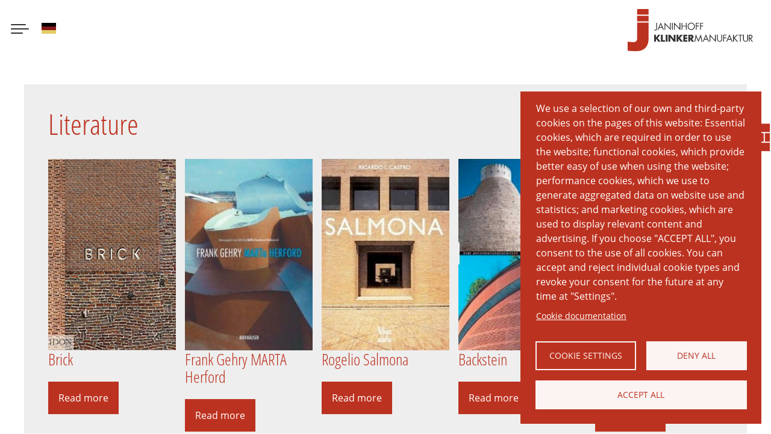

--- FILE ---
content_type: text/html; charset=UTF-8
request_url: https://janinhoff.de/en/literature
body_size: 13748
content:
<!DOCTYPE html><html lang="en" dir="ltr" prefix="content: http://purl.org/rss/1.0/modules/content/ dc: http://purl.org/dc/terms/ foaf: http://xmlns.com/foaf/0.1/ og: http://ogp.me/ns# rdfs: http://www.w3.org/2000/01/rdf-schema# schema: http://schema.org/ sioc: http://rdfs.org/sioc/ns# sioct: http://rdfs.org/sioc/types# skos: http://www.w3.org/2004/02/skos/core# xsd: http://www.w3.org/2001/XMLSchema# "><head><meta charset="utf-8" /><noscript><style>form.antibot * :not(.antibot-message) { display: none !important; }</style></noscript><script async src="/sites/frontend/files/google_analytics/gtag.js?t8jg2p" type="text/plain" id="cookies_google_analytics_tracking_file" data-cookieconsent="analytics"></script><script type="text/plain" id="cookies_google_analytics_tracking_script" data-cookieconsent="analytics">window.dataLayer = window.dataLayer || [];function gtag(){dataLayer.push(arguments)};gtag("js", new Date());gtag("set", "developer_id.dMDhkMT", true);gtag("config", "UA-71525352-1", {"groups":"default","anonymize_ip":true,"page_placeholder":"PLACEHOLDER_page_path","allow_ad_personalization_signals":false});</script><link rel="canonical" href="https://janinhoff.de/en/literature" /><meta name="Generator" content="Drupal 9 (https://www.drupal.org)" /><meta name="MobileOptimized" content="width" /><meta name="HandheldFriendly" content="true" /><meta name="viewport" content="width=device-width, initial-scale=1.0" /><meta property="og:updated_time" content="1767864785" /><meta name="msapplication-TileColor" content="#bc3220" /><meta name="msapplication-config" content="/themes/custom/frontend/assets/favicons/browserconfig.xml?v1" /><link rel="icon" href="/core/misc/favicon.ico" type="image/vnd.microsoft.icon" /><link rel="alternate" hreflang="de" href="https://janinhoff.de/de/bibliothek" /><link rel="alternate" hreflang="en" href="https://janinhoff.de/en/literature" /><link rel="apple-touch-icon" href="/themes/custom/frontend/assets/favicons/apple-touch-icon.png?v1" sizes="180x180" /><link rel="icon" href="/themes/custom/frontend/assets/favicons/favicon-32x32.png?v1" type="image/png" sizes="180x180" /><link rel="icon" href="/themes/custom/frontend/assets/favicons/favicon-16x16.png?v1" type="image/png" sizes="180x180" /><link rel="icon" href="/themes/custom/frontend/assets/favicons/favicon.ico?v1" type="image/vnd.microsoft.icon" /><link rel="icon" href="/themes/custom/frontend/assets/favicons/favicon.svg?v1" type="image/svg+xml" /><link rel="manifest" href="/themes/custom/frontend/assets/favicons/site.webmanifest" /><link rel="mask-icon" href="/themes/custom/frontend/assets/favicons/safari-pinned-tab.svg?v1" color="#bc3220" /><title>Literature | Janinhoff Klinkermanufaktur</title><link rel="stylesheet" media="all" href="/sites/frontend/files/css/css__3TfWuO514j4sH7vOyL06gkg-cxdmLBvov0wtjJuzcs.css" /></head><body> <a href="#main-content" class="visually-hidden focusable"> Skip to main content </a><div class="dialog-off-canvas-main-canvas" data-off-canvas-main-canvas><div id="top"></div><div class="page-header relative"><button class="hamburger hamburger--spin" type="button" data-toggle="body" data-toggle-class="nav-is-open" aria-label="Menu button" aria-haspopup="true" aria-controls="main-navigation"><span class="hamburger-box"><span class="hamburger-inner"></span></span></button> <a class="logo" href="/en" rel="home" title="Home"><img src="/themes/custom/frontend/logo.svg" alt="Home" /></a><div class="language-switcher"><a href="/de/bibliothek" class="language-link" hreflang="de" data-drupal-link-system-path="node/779"><img class="language-icon" src="/themes/custom/frontend/img/icons/de.svg"/><span class="visually-hidden">German</span></a></div><a class="logo" href="/en" rel="home" title="Home"><svg version="1.2" baseProfile="tiny" id="janinhoff-logo" xmlns="http://www.w3.org/2000/svg" xmlns:xlink="http://www.w3.org/1999/xlink" x="0px" y="0px" viewBox="0 0 192.8 65" xml:space="preserve"><path class="svg-text-fill" fill="#333" d="M45.1,29.8c0,0.9,0,1.8-0.5,2.5c-0.4,0.6-1.1,0.9-1.9,0.9c-0.7,0-1.4-0.3-1.9-0.8l0.7-0.9 c0.4,0.4,0.7,0.6,1.3,0.6c1.2,0,1.2-1.4,1.2-2.2v-8.5h1.2V29.8z"/><path class="svg-text-fill" fill="#333" d="M48.6,29l-1.3,3.1H46l5-11.3l4.8,11.3h-1.3L53.2,29H48.6z M50.9,23.6l-1.8,4.3h3.6L50.9,23.6z"/><polygon class="svg-text-fill" fill="#333" points="56.7,20.8 65.1,29.6 65.1,21.3 66.3,21.3 66.3,32.5 57.9,23.8 57.9,32.1 56.7,32.1 "/><rect x="68.3" y="21.3" class="svg-text-fill" fill="#333" width="1.2" height="10.8"/><polygon class="svg-text-fill" fill="#333" points="71.4,20.8 79.8,29.6 79.8,21.3 81,21.3 81,32.5 72.6,23.8 72.6,32.1 71.4,32.1 "/><polygon class="svg-text-fill" fill="#333" points="89.7,25.7 89.7,21.3 90.9,21.3 90.9,32.1 89.7,32.1 89.7,26.8 84.2,26.8 84.2,32.1 83,32.1 83,21.3 84.2,21.3 84.2,25.7 "/><path class="svg-text-fill" fill="#333" d="M103.5,26.7c0,3.1-2.5,5.6-5.6,5.6c-3.1,0-5.6-2.5-5.6-5.6c0-3.1,2.5-5.6,5.6-5.6 C101,21.1,103.5,23.6,103.5,26.7 M93.5,26.7c0,2.4,2,4.4,4.4,4.4s4.4-2,4.4-4.4c0-2.4-1.9-4.5-4.4-4.5 C95.5,22.2,93.5,24.2,93.5,26.7"/><polygon class="svg-text-fill" fill="#333" points="106.1,22.4 106.1,25.6 109.6,25.6 109.6,26.7 106.1,26.7 106.1,32.1 104.9,32.1 104.9,21.3 109.7,21.3 109.7,22.4 "/><polygon class="svg-text-fill" fill="#333" points="112.6,22.4 112.6,25.6 116.2,25.6 116.2,26.7 112.6,26.7 112.6,32.1 111.4,32.1 111.4,21.3 116.3,21.3 116.3,22.4 "/><polygon class="svg-text-fill" fill="#333" points="47,39.6 50.4,39.6 46.2,44.7 50.8,50.4 47.2,50.4 43.6,45.7 43.6,45.7 43.6,50.4 40.8,50.4 40.8,39.6 43.6,39.6 43.6,44 43.6,44 "/><polygon class="svg-text-fill" fill="#333" points="54.1,48 57.5,48 57.5,50.4 51.3,50.4 51.3,39.6 54.1,39.6 "/><rect x="58.6" y="39.6" class="svg-text-fill" fill="#333" width="2.8" height="10.8"/><polygon class="svg-text-fill" fill="#333" points="62.8,39.6 65.6,39.6 70.8,46.2 70.8,46.2 70.8,39.6 73.6,39.6 73.6,50.4 70.8,50.4 65.7,43.8 65.6,43.8 65.6,50.4 62.8,50.4 "/><polygon class="svg-text-fill" fill="#333" points="81.4,39.6 84.8,39.6 80.6,44.7 85.2,50.4 81.6,50.4 78,45.7 78,45.7 78,50.4 75.2,50.4 75.2,39.6 78,39.6 78,44 78,44 "/><polygon class="svg-text-fill" fill="#333" points="88.5,42 88.5,43.8 91.7,43.8 91.7,46.1 88.5,46.1 88.5,48 91.8,48 91.8,50.4 85.7,50.4 85.7,39.6 91.8,39.6 91.8,42 "/><path class="svg-text-fill" fill="#333" d="M102.3,50.4h-3.5l-2.6-4.1h0v4.1h-2.8V39.6h4.2c2.1,0,3.7,1,3.7,3.3c0,1.5-0.8,2.8-2.4,3L102.3,50.4z M96.1,44.4h0.3c0.9,0,1.9-0.2,1.9-1.3c0-1.2-1-1.3-1.9-1.3h-0.3V44.4z"/><polygon class="svg-text-fill" fill="#333" points="104.9,39 108.8,48 112.7,39 114.9,50.4 113.7,50.4 112.3,43.1 112.3,43.1 108.8,50.8 105.4,43.1 105.3,43.1 104,50.4 102.7,50.4 "/><path class="svg-text-fill" fill="#333" d="M118.1,47.3l-1.3,3.1h-1.3l5-11.3l4.8,11.3h-1.3l-1.3-3.1H118.1z M120.4,41.9l-1.8,4.3h3.6L120.4,41.9z"/><polygon class="svg-text-fill" fill="#333" points="126.1,39.1 134.5,47.9 134.5,39.6 135.7,39.6 135.7,50.8 127.3,42.1 127.3,50.4 126.1,50.4 "/><path class="svg-text-fill" fill="#333" d="M138.9,46c0,0.8,0,1.7,0.5,2.4c0.5,0.7,1.4,1,2.2,1c0.8,0,1.6-0.4,2.1-1c0.6-0.7,0.5-1.6,0.5-2.5v-6.4h1.2 v6.7c0,1.2-0.1,2.1-0.9,3c-0.7,0.8-1.8,1.2-2.9,1.2c-1,0-2.1-0.4-2.8-1.1c-0.9-0.9-1.1-1.9-1.1-3.1v-6.7h1.2V46z"/><polygon class="svg-text-fill" fill="#333" points="148.4,40.7 148.4,43.9 152,43.9 152,45 148.4,45 148.4,50.4 147.2,50.4 147.2,39.6 152.1,39.6 152.1,40.7 "/><path class="svg-text-fill" fill="#333" d="M154.3,47.3l-1.3,3.1h-1.3l5-11.3l4.8,11.3h-1.3l-1.3-3.1H154.3z M156.6,41.9l-1.8,4.3h3.6L156.6,41.9z"/><polygon class="svg-text-fill" fill="#333" points="168.1,39.6 169.7,39.6 164.7,44.6 169.9,50.4 168.2,50.4 163.8,45.4 163.5,45.7 163.5,50.4 162.3,50.4 162.3,39.6 163.5,39.6 163.5,44.2 "/><polygon class="svg-text-fill" fill="#333" points="174.1,50.4 172.9,50.4 172.9,40.7 170.3,40.7 170.3,39.6 176.7,39.6 176.7,40.7 174.1,40.7 "/><path class="svg-text-fill" fill="#333" d="M178.8,46c0,0.8,0,1.7,0.5,2.4c0.5,0.7,1.4,1,2.2,1c0.8,0,1.6-0.4,2.1-1c0.6-0.7,0.5-1.6,0.5-2.5v-6.4h1.2 v6.7c0,1.2-0.1,2.1-0.9,3c-0.7,0.8-1.8,1.2-2.9,1.2c-1,0-2.1-0.4-2.8-1.1c-0.9-0.9-1.1-1.9-1.1-3.1v-6.7h1.2V46z"/><path class="svg-text-fill" fill="#333" d="M187.8,50.4h-1.2V39.6h1.6c2,0,3.9,0.5,3.9,3c0,1.7-1,2.8-2.7,3l3.4,4.8h-1.5l-3.3-4.7h-0.3V50.4z M187.8,44.6h0.4c1.4,0,2.7-0.3,2.7-1.9c0-1.8-1.3-1.9-2.7-1.9h-0.4V44.6z"/><g><path fill="#BC3220" d="M14.6,45.1c0,4.3-2.1,5.9-5.7,5.9c-2.3,0-7.8-0.4-8.9-0.7v14C2.5,64.7,8.7,65,13.1,65 c15,0,19.1-9.9,19.1-19.6V20.8H14.6V45.1z"/></g><path fill="#BC3220" d="M14.6,8.6h17.6V0H14.6V8.6z M14.6,19h17.6v-8.6H14.6V19z"/></svg></a></div><div class="page-navigation"><div class="scroll-fixer"><nav role="navigation" aria-labelledby="block-frontend-main-menu-menu" id="block-frontend-main-menu"><h2 class="visually-hidden" id="block-frontend-main-menu-menu">Main navigation</h2><ul data-region="navigation" class="nav-menu" id="main-navigation"><li class="expanded dropdown first" style="--delay:0.2s;"> <a href="/en/facades" class="expanded dropdown first" data-drupal-link-system-path="node/686">Assortments</a> <span class="nav-sub-toggle" data-toggle="dropdown"><span class="dropdown-toggle-icon"></span></span><ul class="nav-sub"><li class="first" style="--delay:0.2s;"> <a href="/en/facades/clinker" class="first" data-drupal-link-system-path="facades/clinker">Clinker</a></li><li style="--delay:0.3s;"> <a href="/en/facades/water-struck-bricks" data-drupal-link-system-path="facades/water-struck-bricks">Water-Struck Bricks</a></li><li style="--delay:0.4s;"> <a href="/en/facades/circular-kiln-range" data-drupal-link-system-path="facades/circular-kiln-range">Circular Kiln Range</a></li><li style="--delay:0.5s;"> <a href="/en/facades/water-struck-circular-kiln-bricks" data-drupal-link-system-path="facades/water-struck-circular-kiln-bricks">Water-struck circular kiln bricks</a></li><li style="--delay:0.6s;"> <a href="/en/facades/long-formats" data-drupal-link-system-path="facades/long-formats">Long formats</a></li><li style="--delay:0.7s;"> <a href="/en/facades/clinker-slips" data-drupal-link-system-path="facades/clinker-slips">Clinker slips</a></li><li style="--delay:0.8s;"> <a href="/en/facades/special-assortments" data-drupal-link-system-path="facades/special-assortments">Special Assortments</a></li><li style="--delay:0.9s;"> <a href="/en/reducing-noise-acoustic-blocks" data-drupal-link-system-path="node/781">Acoustic blocks</a></li><li style="--delay:1s;"> <a href="/en/walk-and-see-brick-pavers" data-drupal-link-system-path="node/782">Pavers</a></li><li class="last" style="--delay:1.1s;"> <a href="/en/favorites" class="last" data-drupal-link-system-path="node/687">Favourites</a></li></ul></li><li class="expanded dropdown" style="--delay:0.3s;"> <a href="/en/ringofen/klinker-aus-dem-ringofen" class="expanded dropdown" data-drupal-link-system-path="node/3">Circular kiln</a> <span class="nav-sub-toggle" data-toggle="dropdown"><span class="dropdown-toggle-icon"></span></span><ul class="nav-sub"><li class="first last" style="--delay:0.2s;"> <a href="/en/ringofen/produktion-im-ringofen" class="first last" data-drupal-link-system-path="node/2">Production</a></li></ul></li><li class="expanded dropdown" style="--delay:0.4s;"> <a href="/en/architektur" class="expanded dropdown" data-drupal-link-system-path="node/4">Architecture</a> <span class="nav-sub-toggle" data-toggle="dropdown"><span class="dropdown-toggle-icon"></span></span><ul class="nav-sub"><li class="first" style="--delay:0.2s;"> <a href="/en/architecture/residential" class="first" data-drupal-link-system-path="node/6">Residential</a></li><li class="last" style="--delay:0.3s;"> <a href="/en/architecture/commercial" class="last" data-drupal-link-system-path="node/5">Commercial</a></li></ul></li><li class="expanded dropdown" style="--delay:0.5s;"> <a href="/en/janinhoff-klinkermanufaktur" class="expanded dropdown" data-drupal-link-system-path="node/7">Company</a> <span class="nav-sub-toggle" data-toggle="dropdown"><span class="dropdown-toggle-icon"></span></span><ul class="nav-sub"><li class="first" style="--delay:0.2s;"> <a href="/en/philosophy" class="first" data-drupal-link-system-path="node/1">Philosophy</a></li><li style="--delay:0.3s;"> <a href="/en/brick-art" data-drupal-link-system-path="node/776">Art</a></li><li style="--delay:0.4s;"> <a href="/en/career" data-drupal-link-system-path="node/9">Career</a></li><li style="--delay:0.5s;"> <a href="/en/sustainable-production-our-brickworks-munster" data-drupal-link-system-path="node/10">Production</a></li><li class="last" style="--delay:0.6s;"> <a href="/en/worldwide-brickworks" class="last" data-drupal-link-system-path="node/8">World of clinker</a></li></ul></li><li style="--delay:0.6s;"> <a class="with-icon" href="/en/publications"><span class="icon"><svg xmlns="http://www.w3.org/2000/svg" viewBox="0 0 384 512" aria-hidden="true" role="presentation"><path d="M384 48V512l-192-112L0 512V48C0 21.5 21.5 0 48 0h288C362.5 0 384 21.5 384 48z"/></svg></span><span class="text">Publications</span></a></li><li class="expanded dropdown active active-trail" style="--delay:0.7s;"> <a href="/en/service" class="expanded dropdown active active-trail active-trail" data-drupal-link-system-path="node/777">Service</a> <span class="nav-sub-toggle" data-toggle="dropdown"><span class="dropdown-toggle-icon"></span></span><ul class="nav-sub"><li class="active active-trail first last" style="--delay:0.2s;"> <a href="/en/literature" class="active active-trail first last active-trail is-active" data-drupal-link-system-path="node/779">Library</a></li></ul></li><li class="expanded dropdown last" style="--delay:0.8s;"> <a href="/en/contact" class="expanded dropdown last" data-drupal-link-system-path="node/780">Contact</a> <span class="nav-sub-toggle" data-toggle="dropdown"><span class="dropdown-toggle-icon"></span></span><ul class="nav-sub"><li class="first last" style="--delay:0.2s;"> <a href="/en/directions" class="first last" data-drupal-link-system-path="node/537">Directions</a></li></ul></li></ul><div class="social-items"><a class="social instagramm" href="https://www.instagram.com/janinhoffklinkermanufaktur/" target="_blank"><svg width="3364.7px" height="3364.7px" viewBox="0 0 3364.7 3364.7" xmlns="http://www.w3.org/2000/svg"><defs><radialGradient id="0" cx="217.76" cy="3290.99" r="4271.92" gradientUnits="userSpaceOnUse"><stop offset=".09" stop-color="#fa8f21"/><stop offset=".78" stop-color="#d82d7e"/></radialGradient><radialGradient id="1" cx="2330.61" cy="3182.95" r="3759.33" gradientUnits="userSpaceOnUse"><stop offset=".64" stop-color="#8c3aaa" stop-opacity="0"/><stop offset="1" stop-color="#8c3aaa"/></radialGradient></defs><path d="M853.2,3352.8c-200.1-9.1-308.8-42.4-381.1-70.6-95.8-37.3-164.1-81.7-236-153.5S119.7,2988.6,82.6,2892.8c-28.2-72.3-61.5-181-70.6-381.1C2,2295.4,0,2230.5,0,1682.5s2.2-612.8,11.9-829.3C21,653.1,54.5,544.6,82.5,472.1,119.8,376.3,164.3,308,236,236c71.8-71.8,140.1-116.4,236-153.5C544.3,54.3,653,21,853.1,11.9,1069.5,2,1134.5,0,1682.3,0c548,0,612.8,2.2,829.3,11.9,200.1,9.1,308.6,42.6,381.1,70.6,95.8,37.1,164.1,81.7,236,153.5s116.2,140.2,153.5,236c28.2,72.3,61.5,181,70.6,381.1,9.9,216.5,11.9,281.3,11.9,829.3,0,547.8-2,612.8-11.9,829.3-9.1,200.1-42.6,308.8-70.6,381.1-37.3,95.8-81.7,164.1-153.5,235.9s-140.2,116.2-236,153.5c-72.3,28.2-181,61.5-381.1,70.6-216.3,9.9-281.3,11.9-829.3,11.9-547.8,0-612.8-1.9-829.1-11.9" fill="url(#0)"/><path d="M853.2,3352.8c-200.1-9.1-308.8-42.4-381.1-70.6-95.8-37.3-164.1-81.7-236-153.5S119.7,2988.6,82.6,2892.8c-28.2-72.3-61.5-181-70.6-381.1C2,2295.4,0,2230.5,0,1682.5s2.2-612.8,11.9-829.3C21,653.1,54.5,544.6,82.5,472.1,119.8,376.3,164.3,308,236,236c71.8-71.8,140.1-116.4,236-153.5C544.3,54.3,653,21,853.1,11.9,1069.5,2,1134.5,0,1682.3,0c548,0,612.8,2.2,829.3,11.9,200.1,9.1,308.6,42.6,381.1,70.6,95.8,37.1,164.1,81.7,236,153.5s116.2,140.2,153.5,236c28.2,72.3,61.5,181,70.6,381.1,9.9,216.5,11.9,281.3,11.9,829.3,0,547.8-2,612.8-11.9,829.3-9.1,200.1-42.6,308.8-70.6,381.1-37.3,95.8-81.7,164.1-153.5,235.9s-140.2,116.2-236,153.5c-72.3,28.2-181,61.5-381.1,70.6-216.3,9.9-281.3,11.9-829.3,11.9-547.8,0-612.8-1.9-829.1-11.9" fill="url(#1)"/><path d="M1269.25,1689.52c0-230.11,186.49-416.7,416.6-416.7s416.7,186.59,416.7,416.7-186.59,416.7-416.7,416.7-416.6-186.59-416.6-416.7m-225.26,0c0,354.5,287.36,641.86,641.86,641.86s641.86-287.36,641.86-641.86-287.36-641.86-641.86-641.86S1044,1335,1044,1689.52m1159.13-667.31a150,150,0,1,0,150.06-149.94h-0.06a150.07,150.07,0,0,0-150,149.94M1180.85,2707c-121.87-5.55-188.11-25.85-232.13-43-58.36-22.72-100-49.78-143.78-93.5s-70.88-85.32-93.5-143.68c-17.16-44-37.46-110.26-43-232.13-6.06-131.76-7.27-171.34-7.27-505.15s1.31-373.28,7.27-505.15c5.55-121.87,26-188,43-232.13,22.72-58.36,49.78-100,93.5-143.78s85.32-70.88,143.78-93.5c44-17.16,110.26-37.46,232.13-43,131.76-6.06,171.34-7.27,505-7.27S2059.13,666,2191,672c121.87,5.55,188,26,232.13,43,58.36,22.62,100,49.78,143.78,93.5s70.78,85.42,93.5,143.78c17.16,44,37.46,110.26,43,232.13,6.06,131.87,7.27,171.34,7.27,505.15s-1.21,373.28-7.27,505.15c-5.55,121.87-25.95,188.11-43,232.13-22.72,58.36-49.78,100-93.5,143.68s-85.42,70.78-143.78,93.5c-44,17.16-110.26,37.46-232.13,43-131.76,6.06-171.34,7.27-505.15,7.27s-373.28-1.21-505-7.27M1170.5,447.09c-133.07,6.06-224,27.16-303.41,58.06-82.19,31.91-151.86,74.72-221.43,144.18S533.39,788.47,501.48,870.76c-30.9,79.46-52,170.34-58.06,303.41-6.16,133.28-7.57,175.89-7.57,515.35s1.41,382.07,7.57,515.35c6.06,133.08,27.16,223.95,58.06,303.41,31.91,82.19,74.62,152,144.18,221.43s139.14,112.18,221.43,144.18c79.56,30.9,170.34,52,303.41,58.06,133.35,6.06,175.89,7.57,515.35,7.57s382.07-1.41,515.35-7.57c133.08-6.06,223.95-27.16,303.41-58.06,82.19-32,151.86-74.72,221.43-144.18s112.18-139.24,144.18-221.43c30.9-79.46,52.1-170.34,58.06-303.41,6.06-133.38,7.47-175.89,7.47-515.35s-1.41-382.07-7.47-515.35c-6.06-133.08-27.16-224-58.06-303.41-32-82.19-74.72-151.86-144.18-221.43S2586.8,537.06,2504.71,505.15c-79.56-30.9-170.44-52.1-303.41-58.06C2068,441,2025.41,439.52,1686,439.52s-382.1,1.41-515.45,7.57" fill="#fff"/></svg></a><a class="social linkedin" href="https://www.linkedin.com/company/janinhoff-gmbh-co-kg/" target="_blank"><svg version="1.1" id="svg745" xmlns:svg="http://www.w3.org/2000/svg" xmlns="http://www.w3.org/2000/svg" xmlns:xlink="http://www.w3.org/1999/xlink" x="0px" y="0px" viewBox="0 0 251.9 251.9" enable-background="new 0 0 251.9 251.9" xml:space="preserve"><path fill-rule="evenodd" clip-rule="evenodd" fill="#0A66C2" d="M19,0C8.7,0,0,8.1,0,18.1v215.6	c0,10,5.7,18.1,16,18.1h214.7c10.3,0,21.2-8.1,21.2-18.1V18.1c0-10-8-18.1-18.2-18.1H19z"/><circle fill-rule="evenodd" clip-rule="evenodd" fill="#FFFFFF" cx="54" cy="54" r="22.5"/><path fill-rule="evenodd" clip-rule="evenodd" fill="#FFFFFF" d="M169.6,94.5c36.2,0,46.3,19.2,46.3,54.9v66.6h-36v-60	c0-16-6.4-29.9-21.3-29.9c-18.1,0-26.7,12.2-26.7,32.4v57.6H96V96h33.9v17.3h0.4C135.4,103.9,150.7,94.5,169.6,94.5L169.6,94.5z"/><rect x="36" y="96" fill-rule="evenodd" clip-rule="evenodd" fill="#FFFFFF" width="36" height="119.9"/></svg></a></div> </nav><div class="views-exposed-form search-form-block" data-drupal-selector="views-exposed-form-search-api-block-1" id="block-hervorgehobenesformularsearch-apiblock-1"><form action="/en/suche" method="get" id="views-exposed-form-search-api-block-1" accept-charset="UTF-8"><div class="js-form-item form-item js-form-type-textfield form-item-search-api-fulltext js-form-item-search-api-fulltext"> <input placeholder="Search" data-drupal-selector="edit-search-api-fulltext" type="text" id="edit-search-api-fulltext" name="search_api_fulltext" value="" size="30" maxlength="128" class="form-text form-control" /> <label for="edit-search-api-fulltext">Volltextsuche</label></div><div data-drupal-selector="edit-actions" class="form-actions js-form-wrapper form-wrapper" id="edit-actions"><button data-drupal-selector="edit-submit-search-api" type="submit" id="edit-submit-search-api" value="Suche" class="button js-form-submit form-submit btn primary icon-only"><span class="sr-only">Suche</span><img src="/themes/custom/frontend/assets/img/search.svg" alt="Suche" /></button></div></form></div></div></div><div class="quick-nav"><svg class="bricks-icon" version="1.1" id="icon" xmlns="http://www.w3.org/2000/svg" xmlns:xlink="http://www.w3.org/1999/xlink" x="0px" y="0px" viewBox="0 0 43 49" style="enable-background:new 0 0 43 49;" xml:space="preserve"><rect x="11" width="30" height="15"/><rect y="17" width="30" height="15"/><rect x="32" y="17" width="9" height="15"/><rect x="11" y="34" width="30" height="15"/></svg><div class="content"><div class="contact"><h3>Contact</h3>Showroom opening hours<br/>Mon. – Fri. 9 a.m. to 5 p.m.<br/>Please make an appointment<br/><br/><a href="tel:+49 25 01 - 96 34-0">Telefon: +49 25 01 - 96 34-0</a><a href="mailto:info@janinhoff.de">E-Mail: info@janinhoff.de</a><a href="/en/directions">Directions</a></div></div></div><div class="menu-effect--container"><div class="menu-effect--pusher"><div class="menu-effect--content"><div class="menu-effect--content-inner"><div class="passe-partout-wrapper"><div data-drupal-messages-fallback class="hidden"></div><div id="page-content" class="page-content-wrapper"><div class="page-content"><h1><span property="schema:name">Literature</span></h1> <article role="article" about="/en/literature" typeof="schema:WebPage"> <span property="schema:name" content="Literature" class="hidden"></span><div><div class="type--view"><div class="views-element-container"><div class="js-view-dom-id-3996a59bb3c3ec501101936f8c9f7e3cd3d1ff72bcc4e424b151bc034c9013d2"><div class="item-list"><div class="item"><article role="article" about="/en/brick" class="library relative"><div class="media-wrapper"><img src="/sites/frontend/files/styles/download/public/images/2022-09/61749asysgl_sx431_bo1204203200_.jpg?h=4dd32b24" width="600" height="900" alt="" loading="lazy" typeof="foaf:Image" /></div><div class="text-content"><div class="text"><h2 class="h3"><span>Brick</span></h2></div><div class="links"><a href="/en/brick" class="btn">Read more</a></div></div></article></div><div class="item"><article role="article" about="/en/frank-gehry-marta-herford" class="library relative"><div class="media-wrapper"><img src="/sites/frontend/files/styles/download/public/images/2022-09/7478896-02-publikationen-marta-herford-gr.jpg?h=c6ec8cfe" width="600" height="900" alt="" loading="lazy" typeof="foaf:Image" /></div><div class="text-content"><div class="text"><h2 class="h3"><span>Frank Gehry MARTA Herford</span></h2></div><div class="links"><a href="/en/frank-gehry-marta-herford" class="btn">Read more</a></div></div></article></div><div class="item"><article role="article" about="/en/rogelio-salmona" class="library relative"><div class="media-wrapper"><img src="/sites/frontend/files/styles/download/public/images/2022-09/salmona.jpg?h=54112b1c" width="600" height="900" alt="" loading="lazy" typeof="foaf:Image" /></div><div class="text-content"><div class="text"><h2 class="h3"><span>Rogelio Salmona</span></h2></div><div class="links"><a href="/en/rogelio-salmona" class="btn">Read more</a></div></div></article></div><div class="item"><article role="article" about="/en/backstein" class="library relative"><div class="media-wrapper"><img src="/sites/frontend/files/styles/download/public/images/2022-09/backstein.jpg?h=7a3d0695" width="600" height="900" alt="" loading="lazy" typeof="foaf:Image" /></div><div class="text-content"><div class="text"><h2 class="h3"><span>Backstein</span></h2></div><div class="links"><a href="/en/backstein" class="btn">Read more</a></div></div></article></div><div class="item"><article role="article" about="/en/heinz-bienefeld-1926-1995" class="library relative"><div class="media-wrapper"><img src="/sites/frontend/files/styles/download/public/images/2022-09/bienefeld.jpg?h=38b5418e" width="600" height="900" alt="" loading="lazy" typeof="foaf:Image" /></div><div class="text-content"><div class="text"><h2 class="h3"><span>Heinz Bienefeld 1926-1995</span></h2></div><div class="links"><a href="/en/heinz-bienefeld-1926-1995" class="btn">Read more</a></div></div></article></div></div></div></div></div></div></article><div id="block-cookiesui"><div id="cookiesjsr"></div></div></div></div></div><div class="page-footer"><div class="footer-content"><div class="copyright">&copy; 2026 Janinhoff GmbH & Co. KG</div><div class="spacer">|</div><ul class="nav-footer"><li class="first"> <a href="/en/contact" class="first" data-drupal-link-system-path="node/780">Contact</a></li><li class="spacer"> <span> &bull; </span></li><li> <a href="/en/directions" data-drupal-link-system-path="node/537">Directions</a></li><li class="spacer"> <span> &bull; </span></li><li> <a href="/en/imprint" data-drupal-link-system-path="node/799">Imprint</a></li><li class="spacer"> <span> &bull; </span></li><li class="last"> <a href="/en/privacy-policy" class="last" data-drupal-link-system-path="node/800">Privacy Policy</a></li></ul><div class="address">Janinhoff Klinkermanufaktur, Thierstraße 130, 48163 Münster-Hiltrup</div></div></div><ul data-region="footer" class="sitemap-menu" id="footer-main-navigation"><li class="expanded dropdown first"> <a href="/en/facades" class="expanded dropdown first" data-drupal-link-system-path="node/686">Assortments</a><ul class="sitemap-sub"><li class="first"> <a href="/en/facades/clinker" class="first" data-drupal-link-system-path="facades/clinker">Clinker</a></li><li> <a href="/en/facades/water-struck-bricks" data-drupal-link-system-path="facades/water-struck-bricks">Water-Struck Bricks</a></li><li> <a href="/en/facades/circular-kiln-range" data-drupal-link-system-path="facades/circular-kiln-range">Circular Kiln Range</a></li><li> <a href="/en/facades/water-struck-circular-kiln-bricks" data-drupal-link-system-path="facades/water-struck-circular-kiln-bricks">Water-struck circular kiln bricks</a></li><li> <a href="/en/facades/long-formats" data-drupal-link-system-path="facades/long-formats">Long formats</a></li><li> <a href="/en/facades/clinker-slips" data-drupal-link-system-path="facades/clinker-slips">Clinker slips</a></li><li> <a href="/en/facades/special-assortments" data-drupal-link-system-path="facades/special-assortments">Special Assortments</a></li><li> <a href="/en/reducing-noise-acoustic-blocks" data-drupal-link-system-path="node/781">Acoustic blocks</a></li><li> <a href="/en/walk-and-see-brick-pavers" data-drupal-link-system-path="node/782">Pavers</a></li><li class="last"> <a href="/en/favorites" class="last" data-drupal-link-system-path="node/687">Favourites</a></li></ul></li><li class="expanded dropdown"> <a href="/en/ringofen/klinker-aus-dem-ringofen" class="expanded dropdown" data-drupal-link-system-path="node/3">Circular kiln</a><ul class="sitemap-sub"><li class="first last"> <a href="/en/ringofen/produktion-im-ringofen" class="first last" data-drupal-link-system-path="node/2">Production</a></li></ul></li><li class="expanded dropdown"> <a href="/en/architektur" class="expanded dropdown" data-drupal-link-system-path="node/4">Architecture</a><ul class="sitemap-sub"><li class="first"> <a href="/en/architecture/residential" class="first" data-drupal-link-system-path="node/6">Residential</a></li><li class="last"> <a href="/en/architecture/commercial" class="last" data-drupal-link-system-path="node/5">Commercial</a></li></ul></li><li class="expanded dropdown"> <a href="/en/janinhoff-klinkermanufaktur" class="expanded dropdown" data-drupal-link-system-path="node/7">Company</a><ul class="sitemap-sub"><li class="first"> <a href="/en/philosophy" class="first" data-drupal-link-system-path="node/1">Philosophy</a></li><li> <a href="/en/brick-art" data-drupal-link-system-path="node/776">Art</a></li><li> <a href="/en/career" data-drupal-link-system-path="node/9">Career</a></li><li> <a href="/en/sustainable-production-our-brickworks-munster" data-drupal-link-system-path="node/10">Production</a></li><li class="last"> <a href="/en/worldwide-brickworks" class="last" data-drupal-link-system-path="node/8">World of clinker</a></li></ul></li><li> <a href="/en/publications" data-drupal-link-system-path="node/688">Publications</a></li><li class="expanded dropdown active active-trail"> <a href="/en/service" class="expanded dropdown active active-trail active-trail" data-drupal-link-system-path="node/777">Service</a><ul class="sitemap-sub"><li class="active active-trail first last"> <a href="/en/literature" class="active active-trail first last active-trail is-active" data-drupal-link-system-path="node/779">Library</a></li></ul></li><li class="expanded dropdown last"> <a href="/en/contact" class="expanded dropdown last" data-drupal-link-system-path="node/780">Contact</a><ul class="sitemap-sub"><li class="first last"> <a href="/en/directions" class="first last" data-drupal-link-system-path="node/537">Directions</a></li></ul></li></ul></div></div></div></div></div><script type="application/json" data-drupal-selector="drupal-settings-json">{"path":{"baseUrl":"\/","scriptPath":null,"pathPrefix":"en\/","currentPath":"node\/779","currentPathIsAdmin":false,"isFront":false,"currentLanguage":"en"},"pluralDelimiter":"\u0003","suppressDeprecationErrors":true,"google_analytics":{"account":"UA-71525352-1","trackOutbound":true,"trackMailto":true,"trackTel":true,"trackDownload":true,"trackDownloadExtensions":"7z|aac|arc|arj|asf|asx|avi|bin|csv|doc(x|m)?|dot(x|m)?|exe|flv|gif|gz|gzip|hqx|jar|jpe?g|js|mp(2|3|4|e?g)|mov(ie)?|msi|msp|pdf|phps|png|ppt(x|m)?|pot(x|m)?|pps(x|m)?|ppam|sld(x|m)?|thmx|qtm?|ra(m|r)?|sea|sit|tar|tgz|torrent|txt|wav|wma|wmv|wpd|xls(x|m|b)?|xlt(x|m)|xlam|xml|z|zip"},"cookies":{"cookiesjsr":{"config":{"cookie":{"name":"cookiesjsr","expires":31536000000,"domain":"","sameSite":"Lax","secure":false},"library":{"libBasePath":"\/libraries\/cookiesjsr\/dist","libPath":"\/libraries\/cookiesjsr\/dist\/cookiesjsr.min.js","scrollLimit":0},"callback":{"method":"post","url":"\/en\/cookies\/consent\/callback.json","headers":[]},"interface":{"openSettingsHash":"#editCookieSettings","showDenyAll":true,"denyAllOnLayerClose":false,"settingsAsLink":false,"availableLangs":["de","en"],"defaultLang":"de","groupConsent":true,"cookieDocs":true}},"services":{"functional":{"id":"functional","services":[{"key":"functional","type":"functional","name":"Required functional","info":{"value":"\u003Ctable\u003E\r\n\t\u003Cthead\u003E\r\n\t\t\u003Ctr\u003E\r\n\t\t\t\u003Cth width=\u002215%\u0022\u003ECookie name\u003C\/th\u003E\r\n\t\t\t\u003Cth width=\u002215%\u0022\u003EDefault expiration time\u003C\/th\u003E\r\n\t\t\t\u003Cth\u003EDescription\u003C\/th\u003E\r\n\t\t\u003C\/tr\u003E\r\n\t\u003C\/thead\u003E\r\n\t\u003Ctbody\u003E\r\n\t\t\u003Ctr\u003E\r\n\t\t\t\u003Ctd\u003E\u003Ccode dir=\u0022ltr\u0022 translate=\u0022no\u0022\u003ESSESS\u0026lt;ID\u0026gt;\u003C\/code\u003E\u003C\/td\u003E\r\n\t\t\t\u003Ctd\u003E1 month\u003C\/td\u003E\r\n\t\t\t\u003Ctd\u003EIf you are logged in to this website, a session cookie is required to identify and connect your browser to your user account in the server backend of this website.\u003C\/td\u003E\r\n\t\t\u003C\/tr\u003E\r\n\t\t\u003Ctr\u003E\r\n\t\t\t\u003Ctd\u003E\u003Ccode dir=\u0022ltr\u0022 translate=\u0022no\u0022\u003Ecookiesjsr\u003C\/code\u003E\u003C\/td\u003E\r\n\t\t\t\u003Ctd\u003E1 year\u003C\/td\u003E\r\n\t\t\t\u003Ctd\u003EWhen you visited this website for the first time, you were asked for your permission to use several services (including those from third parties) that require data to be saved in your browser (cookies, local storage). Your decisions about each service (allow, deny) are stored in this cookie and are reused each time you visit this website.\u003C\/td\u003E\r\n\t\t\u003C\/tr\u003E\r\n\t\u003C\/tbody\u003E\r\n\u003C\/table\u003E\r\n","format":"full_html"},"uri":"","needConsent":false}],"weight":1},"tracking":{"id":"tracking","services":[{"key":"analytics","type":"tracking","name":"Google Analytics","info":{"value":"","format":"full_html"},"uri":"https:\/\/analytics.google.com\/","needConsent":true}],"weight":10},"video":{"id":"video","services":[{"key":"video","type":"video","name":"Video provided by YouTube, Vimeo","info":{"value":"","format":"full_html"},"uri":"","needConsent":true}],"weight":40},"maps":{"id":"maps","services":[{"key":"maps","type":"maps","name":"Google Maps","info":{"value":"","format":"basic_html"},"uri":"","needConsent":true}],"weight":50}},"translation":{"_core":{"default_config_hash":"r0JMDv27tTPrhzD4ypdLS0Jijl0-ccTUdlBkqvbAa8A"},"langcode":"de","bannerText":"We use a selection of our own and third-party cookies on the pages of this website: Essential cookies, which are required in order to use the website; functional cookies, which provide better easy of use when using the website; performance cookies, which we use to generate aggregated data on website use and statistics; and marketing cookies, which are used to display relevant content and advertising. If you choose \u0022ACCEPT ALL\u0022, you consent to the use of all cookies. You can accept and reject individual cookie types and revoke your consent for the future at any time at \u0022Settings\u0022.","privacyPolicy":"Privacy policy","privacyUri":"","imprint":"Imprint","imprintUri":"","cookieDocs":"Cookie documentation","cookieDocsUri":"\/cookies\/documentation","denyAll":"Deny all","alwaysActive":"Always active","settings":"Cookie settings","acceptAll":"Accept all","requiredCookies":"Required cookies","cookieSettings":"Cookie settings","close":"Close","readMore":"Read more","allowed":"Allowed","denied":"Denied","settingsAllServices":"Settings for all services","saveSettings":"Save","default_langcode":"en","disclaimerText":"All cookie information is subject to change by the service providers. We update this information regularly.","disclaimerTextPosition":"above","processorDetailsLabel":"Processor Company Details","processorLabel":"Company","processorWebsiteUrlLabel":"Company Website","processorPrivacyPolicyUrlLabel":"Company Privacy Policy","processorCookiePolicyUrlLabel":"Company Cookie Policy","processorContactLabel":"Data Protection Contact Details","placeholderAcceptAllText":"Accept All Cookies","officialWebsite":"View official website","functional":{"title":"Was sind Cookies?","details":"Cookies sind kleine Textdateien, die von Ihrem Browser auf Ihrem Ger\u00e4t abgelegt werden, um bestimmte Informationen zu speichern. Anhand der gespeicherten und zur\u00fcckgegebenen Informationen kann eine Website erkennen, dass Sie diese zuvor mit dem Browser auf Ihrem Endger\u00e4t aufgerufen und besucht haben. Wir nutzen diese Informationen, um die Website optimal nach Ihren Pr\u00e4ferenzen zu gestalten und anzuzeigen. Innerhalb dieses Prozesses wird nur das Cookie selbst auf Ihrem Ger\u00e4t identifiziert. Personenbezogene Daten werden nur nach Ihrer ausdr\u00fccklichen Einwilligung gespeichert oder wenn dies zwingend erforderlich ist, um die Nutzung des von uns angebotenen und von Ihnen in Anspruch genommenen Dienstes zu erm\u00f6glichen."},"tracking":{"title":"Tracking cookies","details":"Marketing cookies come from external advertising companies (\u0022third-party cookies\u0022) and are used to collect information about the websites visited by the user. The purpose of this is to create and display target group-oriented content and advertising for the user."},"video":{"title":"Video","details":"Video sharing services help to add rich media on the site and increase its visibility."},"maps":{"title":"Google Maps","details":"Google Maps erlauben Karten einzublenden und die Sichtbarkeit der Seite zu erh\u00f6hen."}}},"cookiesTexts":{"_core":{"default_config_hash":"r0JMDv27tTPrhzD4ypdLS0Jijl0-ccTUdlBkqvbAa8A"},"langcode":"de","bannerText":"Wir verwenden auf den Seiten dieser Website eine Auswahl an eigenen und fremden Cookies: Unverzichtbare Cookies, die f\u00fcr die Nutzung der Website erforderlich sind; funktionale Cookies, die f\u00fcr eine bessere Benutzerfreundlichkeit bei der Nutzung der Website sorgen; Performance-Cookies, die wir verwenden, um aggregierte Daten \u00fcber die Nutzung der Website und Statistiken zu generieren; und Marketing-Cookies, die verwendet werden, um relevante Inhalte und Werbung anzuzeigen. Wenn Sie \u0022ALLE AKZEPTIEREN\u0022 w\u00e4hlen, erkl\u00e4ren Sie sich mit der Verwendung aller Cookies einverstanden. Sie k\u00f6nnen jederzeit unter \u0022Einstellungen\u0022 einzelne Cookie-Typen akzeptieren und ablehnen sowie Ihre Zustimmung f\u00fcr die Zukunft widerrufen.","privacyPolicy":"Datenschutzrichtlinie","privacyUri":"","imprint":"Impressum","imprintUri":"","cookieDocs":"Cookie-Dokumentation","cookieDocsUri":"\/cookies\/documentation","denyAll":"Alles verweigern","alwaysActive":"St\u00e4ndig aktiv","settings":"Cookie-Einstellungen","acceptAll":"Alle akzeptieren","requiredCookies":"Erforderliche Cookies","cookieSettings":"Cookie-Einstellungen","close":"Schlie\u00dfen","readMore":"Weiterlesen","allowed":"Erlaubt","denied":"abgelehnt","settingsAllServices":"Einstellungen f\u00fcr alle Dienste","saveSettings":"Speichern","default_langcode":"en","disclaimerText":"All cookie information is subject to change by the service providers. We update this information regularly.","disclaimerTextPosition":"above","processorDetailsLabel":"Processor Company Details","processorLabel":"Company","processorWebsiteUrlLabel":"Company Website","processorPrivacyPolicyUrlLabel":"Company Privacy Policy","processorCookiePolicyUrlLabel":"Company Cookie Policy","processorContactLabel":"Data Protection Contact Details","placeholderAcceptAllText":"Alle Cookies akzeptieren","officialWebsite":"Offizielle Website anzeigen"},"services":{"analytics":{"uuid":"fea3822f-0a5f-4b71-85a5-dd267a5157fd","langcode":"de","status":true,"dependencies":{"enforced":{"module":["cookies_ga"]}},"_core":{"default_config_hash":"ODJmHFJ1aDhBvONCGMJQXPHksF8wZRRthDwHuet7lZ0"},"id":"analytics","label":"Google Analytics","group":"tracking","info":{"value":"","format":"full_html"},"consentRequired":true,"purpose":"","processor":"","processorContact":"","processorUrl":"https:\/\/analytics.google.com\/","processorPrivacyPolicyUrl":"","processorCookiePolicyUrl":"https:\/\/support.google.com\/analytics\/answer\/6004245","placeholderMainText":"This content is blocked because Google Analytics cookies have not been accepted.","placeholderAcceptText":"Only accept Google Analytics cookies."},"functional":{"uuid":"dd437c6f-a3a1-40ca-bf7c-0560f21b2a82","langcode":"de","status":true,"dependencies":[],"id":"functional","label":"Required functional","group":"functional","info":{"value":"\u003Ctable\u003E\r\n\t\u003Cthead\u003E\r\n\t\t\u003Ctr\u003E\r\n\t\t\t\u003Cth width=\u002215%\u0022\u003ECookie name\u003C\/th\u003E\r\n\t\t\t\u003Cth width=\u002215%\u0022\u003EDefault expiration time\u003C\/th\u003E\r\n\t\t\t\u003Cth\u003EDescription\u003C\/th\u003E\r\n\t\t\u003C\/tr\u003E\r\n\t\u003C\/thead\u003E\r\n\t\u003Ctbody\u003E\r\n\t\t\u003Ctr\u003E\r\n\t\t\t\u003Ctd\u003E\u003Ccode dir=\u0022ltr\u0022 translate=\u0022no\u0022\u003ESSESS\u0026lt;ID\u0026gt;\u003C\/code\u003E\u003C\/td\u003E\r\n\t\t\t\u003Ctd\u003E1 month\u003C\/td\u003E\r\n\t\t\t\u003Ctd\u003EIf you are logged in to this website, a session cookie is required to identify and connect your browser to your user account in the server backend of this website.\u003C\/td\u003E\r\n\t\t\u003C\/tr\u003E\r\n\t\t\u003Ctr\u003E\r\n\t\t\t\u003Ctd\u003E\u003Ccode dir=\u0022ltr\u0022 translate=\u0022no\u0022\u003Ecookiesjsr\u003C\/code\u003E\u003C\/td\u003E\r\n\t\t\t\u003Ctd\u003E1 year\u003C\/td\u003E\r\n\t\t\t\u003Ctd\u003EWhen you visited this website for the first time, you were asked for your permission to use several services (including those from third parties) that require data to be saved in your browser (cookies, local storage). Your decisions about each service (allow, deny) are stored in this cookie and are reused each time you visit this website.\u003C\/td\u003E\r\n\t\t\u003C\/tr\u003E\r\n\t\u003C\/tbody\u003E\r\n\u003C\/table\u003E\r\n","format":"full_html"},"consentRequired":false,"purpose":"","processor":"","processorContact":"","processorUrl":"","processorPrivacyPolicyUrl":"","processorCookiePolicyUrl":"","placeholderMainText":"This content is blocked because Required functional cookies have not been accepted.","placeholderAcceptText":"Only accept Required functional cookies"},"maps":{"uuid":"313860aa-5756-46f2-9139-7971e77c26d1","langcode":"de","status":true,"dependencies":[],"id":"maps","label":"Google Maps","group":"maps","info":{"value":"","format":"basic_html"},"consentRequired":true,"purpose":"","processor":"","processorContact":"","processorUrl":"","processorPrivacyPolicyUrl":"","processorCookiePolicyUrl":"","placeholderMainText":"This content is blocked because Google Maps cookies have not been accepted.","placeholderAcceptText":"Only accept Google Maps cookies"},"video":{"uuid":"c4ef717c-88fa-40eb-bc51-b81ed5e77817","langcode":"de","status":true,"dependencies":{"enforced":{"module":["cookies_video"]}},"_core":{"default_config_hash":"GPtNd6ZPi4fG97dOAJdm_C7Siy9qarY7N93GidYZkRQ"},"id":"video","label":"Video provided by YouTube, Vimeo","group":"video","info":{"value":"","format":"full_html"},"consentRequired":true,"purpose":"","processor":"","processorContact":"","processorUrl":"","processorPrivacyPolicyUrl":"","processorCookiePolicyUrl":"https:\/\/policies.google.com\/privacy","placeholderMainText":"This content is blocked because Video cookies have not been accepted.","placeholderAcceptText":"Only accept Video cookies."}},"groups":{"functional":{"uuid":"13ba7c4f-03b1-4ada-95b1-771c6b2ad1f0","langcode":"de","status":true,"dependencies":[],"id":"functional","label":"Standard","weight":1,"title":"Was sind Cookies?","details":"Cookies sind kleine Textdateien, die von Ihrem Browser auf Ihrem Ger\u00e4t abgelegt werden, um bestimmte Informationen zu speichern. Anhand der gespeicherten und zur\u00fcckgegebenen Informationen kann eine Website erkennen, dass Sie diese zuvor mit dem Browser auf Ihrem Endger\u00e4t aufgerufen und besucht haben. Wir nutzen diese Informationen, um die Website optimal nach Ihren Pr\u00e4ferenzen zu gestalten und anzuzeigen. Innerhalb dieses Prozesses wird nur das Cookie selbst auf Ihrem Ger\u00e4t identifiziert. Personenbezogene Daten werden nur nach Ihrer ausdr\u00fccklichen Einwilligung gespeichert oder wenn dies zwingend erforderlich ist, um die Nutzung des von uns angebotenen und von Ihnen in Anspruch genommenen Dienstes zu erm\u00f6glichen."},"maps":{"uuid":"a0fce387-8803-45a3-ada1-f6e77b055726","langcode":"de","status":true,"dependencies":[],"id":"maps","label":"Kartendienste","weight":50,"title":"Google Maps","details":"Google Maps erlauben Karten einzublenden und die Sichtbarkeit der Seite zu erh\u00f6hen."},"marketing":{"uuid":"1641b778-3e4c-46bf-9ebf-585d9b99f9da","langcode":"de","status":true,"dependencies":[],"_core":{"default_config_hash":"JkP6try0AxX_f4RpFEletep5NHSlVB1BbGw0snW4MO8"},"id":"marketing","label":"Marketing","weight":20,"title":"Marketing","details":"Customer communication and marketing tools."},"performance":{"uuid":"e08805cc-4c52-4e58-a14f-a73111b8425b","langcode":"de","status":true,"dependencies":[],"_core":{"default_config_hash":"Jv3uIJviBj7D282Qu1ZpEQwuOEb3lCcDvx-XVHeOJpw"},"id":"performance","label":"Performance","weight":30,"title":"Performance Cookies","details":"Performance cookies collect aggregated information about how our website is used. The purpose of this is to improve its attractiveness, content and functionality. These cookies help us to determine whether, how often and for how long particular sub-pages of our website are accessed and which content users are particularly interested in. Search terms, country, region and (where applicable) the city from which the website is accessed are also recorded, as is the proportion of mobile devices that are used to access the website. We use this information to compile statistical reports that help us tailor the content of our website to your needs and optimize our offer."},"social":{"uuid":"09404e6e-0e2c-41ff-bebd-1cba03b998b3","langcode":"de","status":true,"dependencies":[],"_core":{"default_config_hash":"vog2tbqqQHjVkue0anA0RwlzvOTPNTvP7_JjJxRMVAQ"},"id":"social","label":"Social Plugins","weight":20,"title":"Social Plugins","details":"Comments managers facilitate the filing of comments and fight against spam."},"tracking":{"uuid":"4fa5a937-9625-401c-b16d-f9d98aefaa69","langcode":"de","status":true,"dependencies":[],"_core":{"default_config_hash":"_gYDe3qoEc6L5uYR6zhu5V-3ARLlyis9gl1diq7Tnf4"},"id":"tracking","label":"Tracking","weight":10,"title":"Tracking cookies","details":"Marketing cookies come from external advertising companies (\u0022third-party cookies\u0022) and are used to collect information about the websites visited by the user. The purpose of this is to create and display target group-oriented content and advertising for the user."},"video":{"uuid":"90c6d0c3-798b-4d56-9b1a-0037ed716db1","langcode":"de","status":true,"dependencies":[],"_core":{"default_config_hash":"w1WnCmP2Xfgx24xbx5u9T27XLF_ZFw5R0MlO-eDDPpQ"},"id":"video","label":"Videos","weight":40,"title":"Video","details":"Video sharing services help to add rich media on the site and increase its visibility."}}},"ajaxTrustedUrl":{"\/en\/suche":true},"user":{"uid":0,"permissionsHash":"161f40b196c08e8d4161ed6b28763d89dc54cf8fa659ab347d63c32809f3d61b"}}</script><script src="/sites/frontend/files/js/js_LWpP3Mq7eggrBXFKExIU6vcNqtxLBvGejMBes7T0G0Y.js"></script><script src="/modules/contrib/cookies/js/cookiesjsr.conf.js?v=9.5.7"></script><script src="/libraries/cookiesjsr/dist/cookiesjsr-preloader.min.js?v=9.5.7" defer></script></body></html>